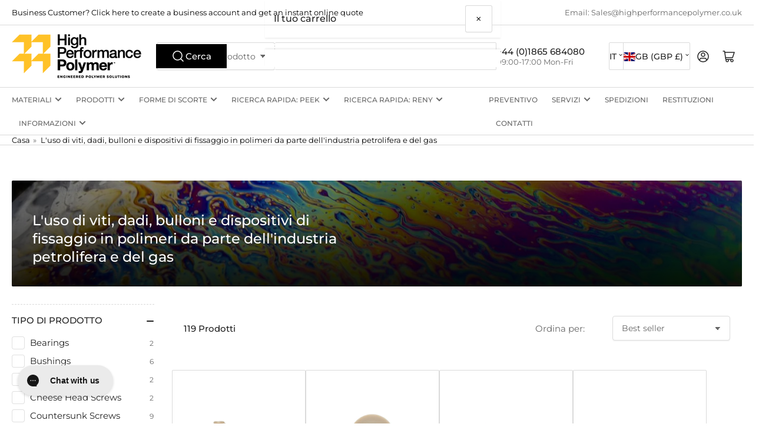

--- FILE ---
content_type: text/css
request_url: https://highperformancepolymer.co.uk/cdn/shop/t/43/assets/component-card.css?v=49189202153816499461750588818
body_size: 1658
content:
.card{display:flex;height:100%;flex-direction:column;padding:1.8rem;border-radius:var(--border-radius-base);background-color:rgb(var(--color-background));position:relative;box-shadow:inset 0 0 0 1px var(--color-border),0 2px 0 var(--color-box-shadow)}.card-small{padding:1rem}.card-standard{padding:0;border-radius:0;background:none;border:0;box-shadow:none}.card-justify-center{justify-content:center}.card-media{position:relative;text-align:center}.card-placeholder .card-media{background-color:rgb(var(--color-base-background-2))}.card-standard .card-media img{border-radius:var(--border-radius-base)}.card-product .card-media .card-media-image+.card-media-image{opacity:0}@media (hover: hover){.card-product .card-media:hover .card-media-image:first-child:not(:only-child){opacity:0}.card-product .card-media:hover .card-media-image+.card-media-image{opacity:1}}@media (min-width: 1200px){.grid-compact .card-product{padding:1.5rem}.setting-card-product-unboxed .grid-compact .card-product{padding:0}}.card-product .card-media .card-media-image:first-child{z-index:1}.card-media img{object-fit:cover;object-position:center center;transition:opacity .25s ease}.card-media-contain img{object-fit:contain}.card-media>a{display:block}.card-badge{position:absolute;pointer-events:none;z-index:5}.card-badge.top{top:0}.card-badge.right{inset-inline-end:0}.card-badge.left{inset-inline-start:0}.card-badge.bottom{bottom:0}.card-product-badges{top:0;inset-inline-end:0;position:absolute;pointer-events:none;z-index:5;display:flex;flex-direction:column;justify-content:flex-end;align-items:flex-end;grid-gap:.25rem}.card-product-badges .card-badge{position:relative}.card-info-wrap{flex:auto;display:flex;flex-direction:column}.card-info{padding:2rem 0 3.5rem}.card-info:last-child{padding-bottom:0}.card-no-media .card-info{padding-top:3.5rem}.card-eyebrow{margin-bottom:.5rem;font-size:calc(var(--font-body-scale) * 1.3rem)}.card-eyebrow a{color:currentColor;text-decoration-color:transparent;transition:text-decoration .18s ease}.card-eyebrow a:hover{text-decoration:underline}.card-heading{font-size:calc(var(--font-heading-scale) * 1.4rem);font-weight:400;color:rgb(var(--color-foreground-alt));letter-spacing:normal;margin:0}.card-heading-sm{font-size:calc(var(--font-heading-scale) * 1.3rem)}.card-heading-md{font-size:calc(var(--font-heading-scale) * 1.4rem)}.card-heading-lg{font-size:calc(var(--font-heading-scale) * 1.6rem)}.card-heading-xl{font-size:calc(var(--font-heading-scale) * 1.8rem)}.card-heading-xxl{font-size:calc(var(--font-heading-scale) * 2rem)}@media (min-width: 990px){.card-heading-desktop-sm{font-size:calc(var(--font-heading-scale) * 1.3rem)}.card-heading-desktop-md{font-size:calc(var(--font-heading-scale) * 1.4rem)}.card-heading-desktop-lg{font-size:calc(var(--font-heading-scale) * 1.6rem)}.card-heading-desktop-xl{font-size:calc(var(--font-heading-scale) * 1.8rem)}.card-heading-desktop-xxl{font-size:calc(var(--font-heading-scale) * 2rem)}}.card-heading a{color:currentColor;text-decoration-color:transparent;transition:text-decoration .18s ease}.card-heading a:hover{text-decoration:underline}.card-footer{margin-top:auto;width:100%}.card-footer-intro{display:flex;flex-wrap:wrap;justify-content:space-between;margin-bottom:1.5rem;grid-gap:1rem}.card-footer-intro:empty{display:none}@media (min-width: 990px){.card-footer-intro{flex-direction:row;align-items:center}}.card-footer-intro .spr-badge{line-height:1;position:relative;top:1px}.card-footer-intro .spr-badge-starrating{margin:0}.card-footer-intro .spr-badge-caption{display:none}.card-product-actions{margin-top:1rem;max-width:100%;width:100%}.card-product-actions .button{width:100%;margin-bottom:0}.card-product-actions .button[disabled]:not(.loading),.card-product-actions .button[aria-disabled=true]:not(.loading){cursor:not-allowed;opacity:.8}.card-product-actions .product-actions-add-to-cart{display:block;margin:0}.button-quick-view{width:100%}.card-product-actions button.shopify-payment-button__button--unbranded{margin-top:.5rem}.card-product-actions .product-actions-add-to-cart:not(:only-child) .button{background-color:rgb(var(--color-accent-2));box-shadow:0 0 0 .1rem rgb(var(--color-accent-2))}.card-product-recently-viewed-time{margin:1.5rem 0 0;font-size:calc(var(--font-body-scale) * 1.2rem);display:flex;align-items:center}.card-product-recently-viewed-dismiss{margin-inline-start:auto;color:currentColor;text-decoration:underline;text-underline-offset:.3rem;text-decoration-thickness:.1rem;transition:text-decoration .18s ease}.card-product-recently-viewed-dismiss:hover{text-decoration-color:transparent}.card-product .form-status{margin:1rem 0 0;padding:1rem 2.5rem}.card-product-color-swatches{display:flex;align-items:center;margin-top:1rem;flex-wrap:wrap;grid-gap:.5rem}.card-product-color-swatches:empty{display:none}.card-product-color-swatch{text-indent:-999em;width:2.2rem;height:2.2rem;background-size:cover;border-radius:calc(var(--buttons-radius) * 1.25);padding:.5rem;box-shadow:inset 0 0 0 1px var(--color-border),inset 0 0 0 3px rgb(var(--color-background));transition:box-shadow .18s ease}.setting-color-swatch-shape-circle .card-product-color-swatch{border-radius:50%}.card-product-color-swatch.is-active{box-shadow:inset 0 0 0 1px rgba(var(--color-foreground)),inset 0 0 0 3px rgb(var(--color-background))}.card-product-color-swatch[data-tooltip]:before{padding:.4rem 1rem;font-size:calc(var(--font-body-scale) * 1.2rem)}.card-product-color-swatch .card-media-image{display:none}.card-variant-image{visibility:hidden;opacity:0;pointer-events:none}.card-product-color-swatch-more-text{color:currentColor;font-size:calc(var(--font-body-scale) * 1.2rem)}.setting-card-product-unboxed .card-product{padding:0;box-shadow:none}.card-product-media{display:flex;flex-direction:row;align-items:flex-start;grid-gap:1.5rem;height:auto;padding:0;margin-bottom:2rem;padding-bottom:2rem;border-bottom:.1rem solid var(--color-border);box-shadow:none}@media (min-width: 750px){.card-product-media{grid-gap:2rem}.card-product-media .card-info-wrap{flex-direction:row;align-items:center;grid-gap:2rem}.card-product-media .card-info{padding:0}}.card-product-media .card-media{flex:none;width:7rem;box-shadow:inset 0 0 0 1px var(--color-border),0 2px 0 var(--color-box-shadow);padding:.5rem;background-color:rgb(var(--color-background));border-radius:var(--border-radius-base)}.card-product-media .card-media .card-badge.top{top:-1.3rem}.card-product-media .card-media .card-badge.left{inset-inline-start:-1.3rem}.card-product-media .card-media .card-badge.right{inset-inline-end:-1.3rem}.card-product-media .card-media .card-badge.bottom{bottom:-1.3rem}.card-product-media .card-media .badge{padding:.2rem .5rem;font-size:calc(var(--font-body-scale) * 1rem)}.card-product-media .card-info{padding-top:0;padding-bottom:1.5rem;flex:auto}@media (min-width: 750px){.card-product-media .card-info{padding:0}.card-product-media product-form{flex:none}}.card-product-media .card-product-actions{width:auto;margin:0}@media (min-width: 750px){.card-product-media .card-product-actions{margin-inline-start:auto;flex:none;max-width:20rem}}.card-product-media .card-product-actions .button{width:auto;flex:0 0 auto}.card-product-media .price-sale{display:inline-flex;align-items:flex-start;grid-column-gap:.5rem}.card-product .price-regular .price-item-regular,.card-product .price-item-sale{font-size:calc(var(--font-product-price-grid-scale) * 2rem)}.card-product-media .price-regular .price-item-regular,.card-product-media .price-item-sale,.card-product .price-sale s{font-size:calc(var(--font-product-price-grid-scale) * 1.4rem)}.card-product-media .card-footer-intro{margin:.5rem 0 0;display:flex;align-items:center;justify-content:flex-start;grid-column-gap:1.5rem}.card-product-media .unit-price{font-size:calc(var(--font-product-price-grid-scale) * 1.1rem)}.product-recommendation-list .product-recommendation-list-row-item:last-child .card-product-media{margin-bottom:0;padding-bottom:0;border:none}.color-accent-1 .card-product-list .card-product-media,.color-accent-2 .card-product-list .card-product-media,.color-accent-3 .card-product-list .card-product-media,.color-background-2 .card-product-list .card-product-media{padding:1rem}.color-background-2 .card-product-list .card-product-media{box-shadow:inset 0 0 0 1px var(--color-border),0 2px 0 var(--color-box-shadow)}.card-article{text-align:start}.card-article .button{align-self:flex-start}.card-article.card .button{width:100%}.card-article-image{margin-bottom:3rem}.card-article-image img{border-radius:var(--border-radius-base)}.card-article-info span:after{content:"\2013";margin:0 .2rem}.card-article-info span:last-child:after{display:none}.card-article-heading{margin-bottom:2rem}.card-article-heading a{color:currentColor;text-decoration-color:transparent;transition:text-decoration .18s ease}.card-article-heading a:hover{text-decoration:underline;text-underline-offset:.3rem;text-decoration-thickness:.1rem}.card-article-excerpt{margin-bottom:2.5rem}.card-article-excerpt:last-child{margin-bottom:0}.card:not(.card-page) .card-article-excerpt{display:none}@media (min-width: 750px){.card:not(.card-page) .card-article-excerpt{display:block}}.card-simple .card{height:auto}.card-simple-media{margin-bottom:1.5rem}.card-simple-media-plain{box-shadow:none;padding:0}.card-simple-media:only-child{margin-bottom:0}.card-simple-title{text-align:center;font-size:calc(var(--font-body-scale) * 1.5rem);font-weight:400;letter-spacing:normal}.card-simple-title-size-xs{font-size:calc(var(--font-body-scale) * 1.2rem)}.card-simple-title-size-sm{font-size:calc(var(--font-body-scale) * 1.3rem)}@media (min-width: 990px){.card-simple-title-size-md{font-size:calc(var(--font-body-scale) * 1.5rem)}.card-simple-title-size-lg{font-size:calc(var(--font-body-scale) * 1.7rem)}.card-simple-title-size-xl{font-size:calc(var(--font-body-scale) * 1.9rem)}.card-simple-title-size-xxl{font-size:calc(var(--font-body-scale) * 2.1rem)}}.card-simple-title a{color:rgb(var(--color-foreground));text-decoration-color:transparent;transition:text-decoration .18s ease}.card-simple-title a:hover{text-decoration:underline;text-underline-offset:.3rem;text-decoration-thickness:.1rem}.card-image-banner{position:relative}.card-image-banner a{display:block}.card-image-banner img{border-radius:var(--border-radius-base)}.card-media-sm{display:flex;flex-direction:row;align-items:center;grid-gap:1.5rem;position:relative;min-height:6.2rem;padding-inline-start:2.5rem;padding-inline-end:2.5rem}.card-media-sm-with-image{padding:.3rem}.card-media-sm .card-media{width:5.6rem;flex:none;height:100%;position:relative}.card-media-sm .card-media img{border-radius:var(--border-radius-base);object-fit:cover;width:100%;height:100%;position:absolute;left:0;top:0}.card-media-sm .card-heading{font-size:calc(var(--font-body-scale) * 1.3rem)}.card-media-sm .card-heading a:before{content:"";position:absolute;width:100%;height:100%;inset-block-start:0;inset-inline-start:0}.card-media-sm .angle{margin-inline-start:auto;opacity:.75;flex:none}.card-media-sm.card-media-sm-with-image .angle{margin-inline-end:2rem}@media (max-width: 749px){.grid-2-col .card-media-sm:not(.card-media-sm-with-image){padding:1.25rem;min-height:5rem}.grid-2-col .card-media-sm{grid-gap:1rem}.grid-2-col .card-media-sm .angle{display:none}}.card-testimonial{font-weight:400}.card-testimonial-content{font-size:calc(var(--font-body-scale) * 1.6rem);color:rgb(var(--color-foreground-alt))}.card-testimonial-header{display:flex;align-items:flex-start;margin-bottom:1.5rem;grid-gap:1.5rem}.card-testimonial-citation{margin:0;font-size:calc(var(--font-body-scale) * 1.4rem);word-break:break-word;line-height:1.35}.card-testimonial-rating{margin-top:.2rem;margin-inline-start:auto}.card-testimonial-rating .icon-rating-star-full{color:var(--color-product-review-star)}.card-padded-content{padding:0;overflow:hidden;height:100%}.card-padded-content .card-info{padding:1.5rem;margin:1px}.card-padded-content .card-badge-overlay{inset-inline-start:1.5rem;padding:1rem 1.5rem}.card-padded-content .card-badge-overlay-position-right{inset-inline-start:auto;inset-inline-end:1.5rem}@media (min-width: 990px){.card-padded-content .card-info{padding:2rem}.card-padded-content .card-badge-overlay{inset-inline-start:2rem}.card-padded-content .card-badge-overlay-position-right{inset-inline-start:auto;inset-inline-end:2rem}}.card-padded-content .card-heading{font-weight:var(--font-heading-weight);margin-bottom:1rem}.card-padded-content .card-heading:last-child{margin-bottom:0}.card-padded-content .card-caption{line-height:1.2;margin-bottom:1.5rem}.card-padded-content .card-caption:last-child,.card-padded-content .card-caption>:last-child{margin-bottom:0}@media (min-width: 990px){.card-padded-content-media{flex-direction:row;align-items:center;height:100%}.card-padded-content-media .card-media{height:100%;flex:none;width:18rem}.card-padded-content-media .card-info{flex:auto}.card-padded-content-media .aspect-ratio{position:static}.card-padded-content-media .aspect-ratio:after{display:none}.grid-1-col-desktop .card-padded-content-media .card-media{width:30rem;min-height:28rem}.grid-2-col-desktop .card-padded-content-media .card-media{width:40%;min-height:28rem}.card-padded-content-media-end .card-media{order:1}}
/*# sourceMappingURL=/cdn/shop/t/43/assets/component-card.css.map?v=49189202153816499461750588818 */
